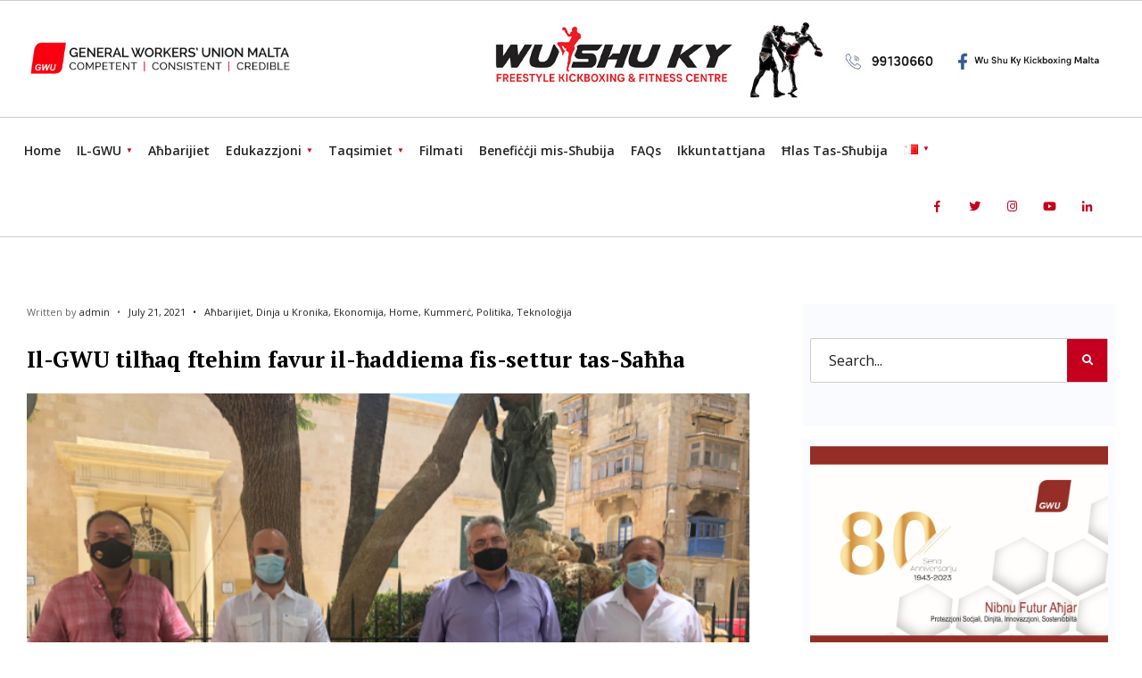

--- FILE ---
content_type: text/html; charset=UTF-8
request_url: https://gwu.org.mt/il-gwu-tilhaq-ftehim-favur-il-haddiema-fis-settur-tas-sahha/
body_size: 15700
content:
<!DOCTYPE html>
<html lang="mt-MT">
<head><meta charset="UTF-8">
<!-- Set the viewport width to device width for mobile -->
<meta name="viewport" content="width=device-width, initial-scale=1, maximum-scale=1" />
<title>Il-GWU tilħaq ftehim favur il-ħaddiema fis-settur tas-Saħħa &#8211; General Workers Union Malta</title>
<meta name='robots' content='max-image-preview:large' />
<link rel="alternate" href="https://gwu.org.mt/il-gwu-tilhaq-ftehim-favur-il-haddiema-fis-settur-tas-sahha/" hreflang="mt" />
<link rel="alternate" href="https://gwu.org.mt/en/gwu-reaches-agreement-in-favour-of-health-workers/" hreflang="en" />
<link rel='dns-prefetch' href='//fonts.googleapis.com' />
<link rel='preconnect' href='https://fonts.gstatic.com' crossorigin />
<link rel="alternate" type="application/rss+xml" title="General Workers Union Malta &raquo; Feed" href="https://gwu.org.mt/feed/" />
<link rel="alternate" type="application/rss+xml" title="General Workers Union Malta &raquo; Comments Feed" href="https://gwu.org.mt/comments/feed/" />
<link rel="alternate" type="application/rss+xml" title="General Workers Union Malta &raquo; Il-GWU tilħaq ftehim favur il-ħaddiema fis-settur tas-Saħħa Comments Feed" href="https://gwu.org.mt/il-gwu-tilhaq-ftehim-favur-il-haddiema-fis-settur-tas-sahha/feed/" />
<script type="text/javascript">
window._wpemojiSettings = {"baseUrl":"https:\/\/s.w.org\/images\/core\/emoji\/14.0.0\/72x72\/","ext":".png","svgUrl":"https:\/\/s.w.org\/images\/core\/emoji\/14.0.0\/svg\/","svgExt":".svg","source":{"concatemoji":"https:\/\/gwu.org.mt\/wp-includes\/js\/wp-emoji-release.min.js?ver=6.1.9"}};
/*! This file is auto-generated */
!function(e,a,t){var n,r,o,i=a.createElement("canvas"),p=i.getContext&&i.getContext("2d");function s(e,t){var a=String.fromCharCode,e=(p.clearRect(0,0,i.width,i.height),p.fillText(a.apply(this,e),0,0),i.toDataURL());return p.clearRect(0,0,i.width,i.height),p.fillText(a.apply(this,t),0,0),e===i.toDataURL()}function c(e){var t=a.createElement("script");t.src=e,t.defer=t.type="text/javascript",a.getElementsByTagName("head")[0].appendChild(t)}for(o=Array("flag","emoji"),t.supports={everything:!0,everythingExceptFlag:!0},r=0;r<o.length;r++)t.supports[o[r]]=function(e){if(p&&p.fillText)switch(p.textBaseline="top",p.font="600 32px Arial",e){case"flag":return s([127987,65039,8205,9895,65039],[127987,65039,8203,9895,65039])?!1:!s([55356,56826,55356,56819],[55356,56826,8203,55356,56819])&&!s([55356,57332,56128,56423,56128,56418,56128,56421,56128,56430,56128,56423,56128,56447],[55356,57332,8203,56128,56423,8203,56128,56418,8203,56128,56421,8203,56128,56430,8203,56128,56423,8203,56128,56447]);case"emoji":return!s([129777,127995,8205,129778,127999],[129777,127995,8203,129778,127999])}return!1}(o[r]),t.supports.everything=t.supports.everything&&t.supports[o[r]],"flag"!==o[r]&&(t.supports.everythingExceptFlag=t.supports.everythingExceptFlag&&t.supports[o[r]]);t.supports.everythingExceptFlag=t.supports.everythingExceptFlag&&!t.supports.flag,t.DOMReady=!1,t.readyCallback=function(){t.DOMReady=!0},t.supports.everything||(n=function(){t.readyCallback()},a.addEventListener?(a.addEventListener("DOMContentLoaded",n,!1),e.addEventListener("load",n,!1)):(e.attachEvent("onload",n),a.attachEvent("onreadystatechange",function(){"complete"===a.readyState&&t.readyCallback()})),(e=t.source||{}).concatemoji?c(e.concatemoji):e.wpemoji&&e.twemoji&&(c(e.twemoji),c(e.wpemoji)))}(window,document,window._wpemojiSettings);
</script>
<style type="text/css">
img.wp-smiley,
img.emoji {
	display: inline !important;
	border: none !important;
	box-shadow: none !important;
	height: 1em !important;
	width: 1em !important;
	margin: 0 0.07em !important;
	vertical-align: -0.1em !important;
	background: none !important;
	padding: 0 !important;
}
</style>
	<link rel='stylesheet' id='wp_bannerize_pro_slugwp-bannerize-admin-barmincss-css' href='https://gwu.org.mt/wp-content/plugins/wp-bannerize-pro/public/css/wp-bannerize-admin-bar.min.css?ver=1.6.9' type='text/css' media='all' />
<link rel='stylesheet' id='wp_bannerize_pro_slugwp-bannerizemincss-css' href='https://gwu.org.mt/wp-content/plugins/wp-bannerize-pro/public/css/wp-bannerize.min.css?ver=1.6.9' type='text/css' media='all' />
<link rel='stylesheet' id='wp-block-library-css' href='https://gwu.org.mt/wp-includes/css/dist/block-library/style.min.css?ver=6.1.9' type='text/css' media='all' />
<style id='wp-block-library-theme-inline-css' type='text/css'>
.wp-block-audio figcaption{color:#555;font-size:13px;text-align:center}.is-dark-theme .wp-block-audio figcaption{color:hsla(0,0%,100%,.65)}.wp-block-audio{margin:0 0 1em}.wp-block-code{border:1px solid #ccc;border-radius:4px;font-family:Menlo,Consolas,monaco,monospace;padding:.8em 1em}.wp-block-embed figcaption{color:#555;font-size:13px;text-align:center}.is-dark-theme .wp-block-embed figcaption{color:hsla(0,0%,100%,.65)}.wp-block-embed{margin:0 0 1em}.blocks-gallery-caption{color:#555;font-size:13px;text-align:center}.is-dark-theme .blocks-gallery-caption{color:hsla(0,0%,100%,.65)}.wp-block-image figcaption{color:#555;font-size:13px;text-align:center}.is-dark-theme .wp-block-image figcaption{color:hsla(0,0%,100%,.65)}.wp-block-image{margin:0 0 1em}.wp-block-pullquote{border-top:4px solid;border-bottom:4px solid;margin-bottom:1.75em;color:currentColor}.wp-block-pullquote__citation,.wp-block-pullquote cite,.wp-block-pullquote footer{color:currentColor;text-transform:uppercase;font-size:.8125em;font-style:normal}.wp-block-quote{border-left:.25em solid;margin:0 0 1.75em;padding-left:1em}.wp-block-quote cite,.wp-block-quote footer{color:currentColor;font-size:.8125em;position:relative;font-style:normal}.wp-block-quote.has-text-align-right{border-left:none;border-right:.25em solid;padding-left:0;padding-right:1em}.wp-block-quote.has-text-align-center{border:none;padding-left:0}.wp-block-quote.is-large,.wp-block-quote.is-style-large,.wp-block-quote.is-style-plain{border:none}.wp-block-search .wp-block-search__label{font-weight:700}.wp-block-search__button{border:1px solid #ccc;padding:.375em .625em}:where(.wp-block-group.has-background){padding:1.25em 2.375em}.wp-block-separator.has-css-opacity{opacity:.4}.wp-block-separator{border:none;border-bottom:2px solid;margin-left:auto;margin-right:auto}.wp-block-separator.has-alpha-channel-opacity{opacity:1}.wp-block-separator:not(.is-style-wide):not(.is-style-dots){width:100px}.wp-block-separator.has-background:not(.is-style-dots){border-bottom:none;height:1px}.wp-block-separator.has-background:not(.is-style-wide):not(.is-style-dots){height:2px}.wp-block-table{margin:"0 0 1em 0"}.wp-block-table thead{border-bottom:3px solid}.wp-block-table tfoot{border-top:3px solid}.wp-block-table td,.wp-block-table th{word-break:normal}.wp-block-table figcaption{color:#555;font-size:13px;text-align:center}.is-dark-theme .wp-block-table figcaption{color:hsla(0,0%,100%,.65)}.wp-block-video figcaption{color:#555;font-size:13px;text-align:center}.is-dark-theme .wp-block-video figcaption{color:hsla(0,0%,100%,.65)}.wp-block-video{margin:0 0 1em}.wp-block-template-part.has-background{padding:1.25em 2.375em;margin-top:0;margin-bottom:0}
</style>
<link rel='stylesheet' id='classic-theme-styles-css' href='https://gwu.org.mt/wp-includes/css/classic-themes.min.css?ver=1' type='text/css' media='all' />
<style id='global-styles-inline-css' type='text/css'>
body{--wp--preset--color--black: #000000;--wp--preset--color--cyan-bluish-gray: #abb8c3;--wp--preset--color--white: #ffffff;--wp--preset--color--pale-pink: #f78da7;--wp--preset--color--vivid-red: #cf2e2e;--wp--preset--color--luminous-vivid-orange: #ff6900;--wp--preset--color--luminous-vivid-amber: #fcb900;--wp--preset--color--light-green-cyan: #7bdcb5;--wp--preset--color--vivid-green-cyan: #00d084;--wp--preset--color--pale-cyan-blue: #8ed1fc;--wp--preset--color--vivid-cyan-blue: #0693e3;--wp--preset--color--vivid-purple: #9b51e0;--wp--preset--gradient--vivid-cyan-blue-to-vivid-purple: linear-gradient(135deg,rgba(6,147,227,1) 0%,rgb(155,81,224) 100%);--wp--preset--gradient--light-green-cyan-to-vivid-green-cyan: linear-gradient(135deg,rgb(122,220,180) 0%,rgb(0,208,130) 100%);--wp--preset--gradient--luminous-vivid-amber-to-luminous-vivid-orange: linear-gradient(135deg,rgba(252,185,0,1) 0%,rgba(255,105,0,1) 100%);--wp--preset--gradient--luminous-vivid-orange-to-vivid-red: linear-gradient(135deg,rgba(255,105,0,1) 0%,rgb(207,46,46) 100%);--wp--preset--gradient--very-light-gray-to-cyan-bluish-gray: linear-gradient(135deg,rgb(238,238,238) 0%,rgb(169,184,195) 100%);--wp--preset--gradient--cool-to-warm-spectrum: linear-gradient(135deg,rgb(74,234,220) 0%,rgb(151,120,209) 20%,rgb(207,42,186) 40%,rgb(238,44,130) 60%,rgb(251,105,98) 80%,rgb(254,248,76) 100%);--wp--preset--gradient--blush-light-purple: linear-gradient(135deg,rgb(255,206,236) 0%,rgb(152,150,240) 100%);--wp--preset--gradient--blush-bordeaux: linear-gradient(135deg,rgb(254,205,165) 0%,rgb(254,45,45) 50%,rgb(107,0,62) 100%);--wp--preset--gradient--luminous-dusk: linear-gradient(135deg,rgb(255,203,112) 0%,rgb(199,81,192) 50%,rgb(65,88,208) 100%);--wp--preset--gradient--pale-ocean: linear-gradient(135deg,rgb(255,245,203) 0%,rgb(182,227,212) 50%,rgb(51,167,181) 100%);--wp--preset--gradient--electric-grass: linear-gradient(135deg,rgb(202,248,128) 0%,rgb(113,206,126) 100%);--wp--preset--gradient--midnight: linear-gradient(135deg,rgb(2,3,129) 0%,rgb(40,116,252) 100%);--wp--preset--duotone--dark-grayscale: url('#wp-duotone-dark-grayscale');--wp--preset--duotone--grayscale: url('#wp-duotone-grayscale');--wp--preset--duotone--purple-yellow: url('#wp-duotone-purple-yellow');--wp--preset--duotone--blue-red: url('#wp-duotone-blue-red');--wp--preset--duotone--midnight: url('#wp-duotone-midnight');--wp--preset--duotone--magenta-yellow: url('#wp-duotone-magenta-yellow');--wp--preset--duotone--purple-green: url('#wp-duotone-purple-green');--wp--preset--duotone--blue-orange: url('#wp-duotone-blue-orange');--wp--preset--font-size--small: 13px;--wp--preset--font-size--medium: 20px;--wp--preset--font-size--large: 36px;--wp--preset--font-size--x-large: 42px;--wp--preset--spacing--20: 0.44rem;--wp--preset--spacing--30: 0.67rem;--wp--preset--spacing--40: 1rem;--wp--preset--spacing--50: 1.5rem;--wp--preset--spacing--60: 2.25rem;--wp--preset--spacing--70: 3.38rem;--wp--preset--spacing--80: 5.06rem;}:where(.is-layout-flex){gap: 0.5em;}body .is-layout-flow > .alignleft{float: left;margin-inline-start: 0;margin-inline-end: 2em;}body .is-layout-flow > .alignright{float: right;margin-inline-start: 2em;margin-inline-end: 0;}body .is-layout-flow > .aligncenter{margin-left: auto !important;margin-right: auto !important;}body .is-layout-constrained > .alignleft{float: left;margin-inline-start: 0;margin-inline-end: 2em;}body .is-layout-constrained > .alignright{float: right;margin-inline-start: 2em;margin-inline-end: 0;}body .is-layout-constrained > .aligncenter{margin-left: auto !important;margin-right: auto !important;}body .is-layout-constrained > :where(:not(.alignleft):not(.alignright):not(.alignfull)){max-width: var(--wp--style--global--content-size);margin-left: auto !important;margin-right: auto !important;}body .is-layout-constrained > .alignwide{max-width: var(--wp--style--global--wide-size);}body .is-layout-flex{display: flex;}body .is-layout-flex{flex-wrap: wrap;align-items: center;}body .is-layout-flex > *{margin: 0;}:where(.wp-block-columns.is-layout-flex){gap: 2em;}.has-black-color{color: var(--wp--preset--color--black) !important;}.has-cyan-bluish-gray-color{color: var(--wp--preset--color--cyan-bluish-gray) !important;}.has-white-color{color: var(--wp--preset--color--white) !important;}.has-pale-pink-color{color: var(--wp--preset--color--pale-pink) !important;}.has-vivid-red-color{color: var(--wp--preset--color--vivid-red) !important;}.has-luminous-vivid-orange-color{color: var(--wp--preset--color--luminous-vivid-orange) !important;}.has-luminous-vivid-amber-color{color: var(--wp--preset--color--luminous-vivid-amber) !important;}.has-light-green-cyan-color{color: var(--wp--preset--color--light-green-cyan) !important;}.has-vivid-green-cyan-color{color: var(--wp--preset--color--vivid-green-cyan) !important;}.has-pale-cyan-blue-color{color: var(--wp--preset--color--pale-cyan-blue) !important;}.has-vivid-cyan-blue-color{color: var(--wp--preset--color--vivid-cyan-blue) !important;}.has-vivid-purple-color{color: var(--wp--preset--color--vivid-purple) !important;}.has-black-background-color{background-color: var(--wp--preset--color--black) !important;}.has-cyan-bluish-gray-background-color{background-color: var(--wp--preset--color--cyan-bluish-gray) !important;}.has-white-background-color{background-color: var(--wp--preset--color--white) !important;}.has-pale-pink-background-color{background-color: var(--wp--preset--color--pale-pink) !important;}.has-vivid-red-background-color{background-color: var(--wp--preset--color--vivid-red) !important;}.has-luminous-vivid-orange-background-color{background-color: var(--wp--preset--color--luminous-vivid-orange) !important;}.has-luminous-vivid-amber-background-color{background-color: var(--wp--preset--color--luminous-vivid-amber) !important;}.has-light-green-cyan-background-color{background-color: var(--wp--preset--color--light-green-cyan) !important;}.has-vivid-green-cyan-background-color{background-color: var(--wp--preset--color--vivid-green-cyan) !important;}.has-pale-cyan-blue-background-color{background-color: var(--wp--preset--color--pale-cyan-blue) !important;}.has-vivid-cyan-blue-background-color{background-color: var(--wp--preset--color--vivid-cyan-blue) !important;}.has-vivid-purple-background-color{background-color: var(--wp--preset--color--vivid-purple) !important;}.has-black-border-color{border-color: var(--wp--preset--color--black) !important;}.has-cyan-bluish-gray-border-color{border-color: var(--wp--preset--color--cyan-bluish-gray) !important;}.has-white-border-color{border-color: var(--wp--preset--color--white) !important;}.has-pale-pink-border-color{border-color: var(--wp--preset--color--pale-pink) !important;}.has-vivid-red-border-color{border-color: var(--wp--preset--color--vivid-red) !important;}.has-luminous-vivid-orange-border-color{border-color: var(--wp--preset--color--luminous-vivid-orange) !important;}.has-luminous-vivid-amber-border-color{border-color: var(--wp--preset--color--luminous-vivid-amber) !important;}.has-light-green-cyan-border-color{border-color: var(--wp--preset--color--light-green-cyan) !important;}.has-vivid-green-cyan-border-color{border-color: var(--wp--preset--color--vivid-green-cyan) !important;}.has-pale-cyan-blue-border-color{border-color: var(--wp--preset--color--pale-cyan-blue) !important;}.has-vivid-cyan-blue-border-color{border-color: var(--wp--preset--color--vivid-cyan-blue) !important;}.has-vivid-purple-border-color{border-color: var(--wp--preset--color--vivid-purple) !important;}.has-vivid-cyan-blue-to-vivid-purple-gradient-background{background: var(--wp--preset--gradient--vivid-cyan-blue-to-vivid-purple) !important;}.has-light-green-cyan-to-vivid-green-cyan-gradient-background{background: var(--wp--preset--gradient--light-green-cyan-to-vivid-green-cyan) !important;}.has-luminous-vivid-amber-to-luminous-vivid-orange-gradient-background{background: var(--wp--preset--gradient--luminous-vivid-amber-to-luminous-vivid-orange) !important;}.has-luminous-vivid-orange-to-vivid-red-gradient-background{background: var(--wp--preset--gradient--luminous-vivid-orange-to-vivid-red) !important;}.has-very-light-gray-to-cyan-bluish-gray-gradient-background{background: var(--wp--preset--gradient--very-light-gray-to-cyan-bluish-gray) !important;}.has-cool-to-warm-spectrum-gradient-background{background: var(--wp--preset--gradient--cool-to-warm-spectrum) !important;}.has-blush-light-purple-gradient-background{background: var(--wp--preset--gradient--blush-light-purple) !important;}.has-blush-bordeaux-gradient-background{background: var(--wp--preset--gradient--blush-bordeaux) !important;}.has-luminous-dusk-gradient-background{background: var(--wp--preset--gradient--luminous-dusk) !important;}.has-pale-ocean-gradient-background{background: var(--wp--preset--gradient--pale-ocean) !important;}.has-electric-grass-gradient-background{background: var(--wp--preset--gradient--electric-grass) !important;}.has-midnight-gradient-background{background: var(--wp--preset--gradient--midnight) !important;}.has-small-font-size{font-size: var(--wp--preset--font-size--small) !important;}.has-medium-font-size{font-size: var(--wp--preset--font-size--medium) !important;}.has-large-font-size{font-size: var(--wp--preset--font-size--large) !important;}.has-x-large-font-size{font-size: var(--wp--preset--font-size--x-large) !important;}
.wp-block-navigation a:where(:not(.wp-element-button)){color: inherit;}
:where(.wp-block-columns.is-layout-flex){gap: 2em;}
.wp-block-pullquote{font-size: 1.5em;line-height: 1.6;}
</style>
<link rel='stylesheet' id='contact-form-7-css' href='https://gwu.org.mt/wp-content/plugins/contact-form-7/includes/css/styles.css?ver=5.7.7' type='text/css' media='all' />
<link rel='stylesheet' id='gutenverse-style-css' href='https://gwu.org.mt/wp-content/themes/gutenverse/style.css?ver=6.1.9' type='text/css' media='all' />
<link rel='stylesheet' id='gutenverse-addons-css' href='https://gwu.org.mt/wp-content/themes/gutenverse/styles/gutenverse-addons.css?ver=6.1.9' type='text/css' media='all' />
<link rel='stylesheet' id='fontawesome-css' href='https://gwu.org.mt/wp-content/themes/gutenverse/styles/fontawesome.css?ver=6.1.9' type='text/css' media='all' />
<link rel='stylesheet' id='gutenverse-mobile-css' href='https://gwu.org.mt/wp-content/themes/gutenverse/style-mobile.css?ver=6.1.9' type='text/css' media='all' />
<link rel='stylesheet' id='dashicons-css' href='https://gwu.org.mt/wp-includes/css/dashicons.min.css?ver=6.1.9' type='text/css' media='all' />
<link rel='stylesheet' id='elementor-frontend-css' href='https://gwu.org.mt/wp-content/plugins/elementor/assets/css/frontend.min.css?ver=3.19.2' type='text/css' media='all' />
<link rel='stylesheet' id='eael-general-css' href='https://gwu.org.mt/wp-content/plugins/essential-addons-for-elementor-lite/assets/front-end/css/view/general.min.css?ver=6.5.8' type='text/css' media='all' />
<link rel="preload" as="style" href="https://fonts.googleapis.com/css?family=Open%20Sans:300,400,500,600,700,800,300italic,400italic,500italic,600italic,700italic,800italic%7CPT%20Serif:700,400%7CPoppins:600%7CLato:400&#038;display=swap&#038;ver=1764157116" /><link rel="stylesheet" href="https://fonts.googleapis.com/css?family=Open%20Sans:300,400,500,600,700,800,300italic,400italic,500italic,600italic,700italic,800italic%7CPT%20Serif:700,400%7CPoppins:600%7CLato:400&#038;display=swap&#038;ver=1764157116" media="print" onload="this.media='all'"><noscript><link rel="stylesheet" href="https://fonts.googleapis.com/css?family=Open%20Sans:300,400,500,600,700,800,300italic,400italic,500italic,600italic,700italic,800italic%7CPT%20Serif:700,400%7CPoppins:600%7CLato:400&#038;display=swap&#038;ver=1764157116" /></noscript><script type='text/javascript' src='https://gwu.org.mt/wp-includes/js/jquery/jquery.min.js?ver=3.6.1' id='jquery-core-js'></script>
<script type='text/javascript' src='https://gwu.org.mt/wp-includes/js/jquery/jquery-migrate.min.js?ver=3.3.2' id='jquery-migrate-js'></script>
<link rel="https://api.w.org/" href="https://gwu.org.mt/wp-json/" /><link rel="alternate" type="application/json" href="https://gwu.org.mt/wp-json/wp/v2/posts/10920" /><link rel="EditURI" type="application/rsd+xml" title="RSD" href="https://gwu.org.mt/xmlrpc.php?rsd" />
<link rel="wlwmanifest" type="application/wlwmanifest+xml" href="https://gwu.org.mt/wp-includes/wlwmanifest.xml" />
<meta name="generator" content="WordPress 6.1.9" />
<link rel="canonical" href="https://gwu.org.mt/il-gwu-tilhaq-ftehim-favur-il-haddiema-fis-settur-tas-sahha/" />
<link rel='shortlink' href='https://gwu.org.mt/?p=10920' />
<link rel="alternate" type="application/json+oembed" href="https://gwu.org.mt/wp-json/oembed/1.0/embed?url=https%3A%2F%2Fgwu.org.mt%2Fil-gwu-tilhaq-ftehim-favur-il-haddiema-fis-settur-tas-sahha%2F" />
<link rel="alternate" type="text/xml+oembed" href="https://gwu.org.mt/wp-json/oembed/1.0/embed?url=https%3A%2F%2Fgwu.org.mt%2Fil-gwu-tilhaq-ftehim-favur-il-haddiema-fis-settur-tas-sahha%2F&#038;format=xml" />
<meta name="generator" content="Redux 4.5.10" /><style id="essential-blocks-global-styles">
            :root {
                --eb-global-primary-color: #101828;
--eb-global-secondary-color: #475467;
--eb-global-tertiary-color: #98A2B3;
--eb-global-text-color: #475467;
--eb-global-heading-color: #1D2939;
--eb-global-link-color: #444CE7;
--eb-global-background-color: #F9FAFB;
--eb-global-button-text-color: #FFFFFF;
--eb-global-button-background-color: #101828;
--eb-gradient-primary-color: linear-gradient(90deg, hsla(259, 84%, 78%, 1) 0%, hsla(206, 67%, 75%, 1) 100%);
--eb-gradient-secondary-color: linear-gradient(90deg, hsla(18, 76%, 85%, 1) 0%, hsla(203, 69%, 84%, 1) 100%);
--eb-gradient-tertiary-color: linear-gradient(90deg, hsla(248, 21%, 15%, 1) 0%, hsla(250, 14%, 61%, 1) 100%);
--eb-gradient-background-color: linear-gradient(90deg, rgb(250, 250, 250) 0%, rgb(233, 233, 233) 49%, rgb(244, 243, 243) 100%);

                --eb-tablet-breakpoint: 1024px;
--eb-mobile-breakpoint: 767px;

            }
            
            
        </style><link rel="shortcut icon" href="https://gwu.org.mt/wp-content/uploads/2019/11/cropped-favicon.png">
<link rel="apple-touch-icon" href="https://gwu.org.mt/wp-content/uploads/2019/11/cropped-favicon.png">
<link rel="apple-touch-icon-precomposed" href="https://gwu.org.mt/wp-content/uploads/2019/11/cropped-favicon.png">
<link rel="icon" href="https://gwu.org.mt/wp-content/uploads/2019/11/cropped-favicon.png">


<!-- Facebook Pixel Code -->
<script>
  !function(f,b,e,v,n,t,s)
  {if(f.fbq)return;n=f.fbq=function(){n.callMethod?
  n.callMethod.apply(n,arguments):n.queue.push(arguments)};
  if(!f._fbq)f._fbq=n;n.push=n;n.loaded=!0;n.version='2.0';
  n.queue=[];t=b.createElement(e);t.async=!0;
  t.src=v;s=b.getElementsByTagName(e)[0];
  s.parentNode.insertBefore(t,s)}(window, document,'script',
  'https://connect.facebook.net/en_US/fbevents.js');
  fbq('init', '340181624344814');
  fbq('track', 'PageView');
</script>
<noscript><img height="1" width="1" style="display:none"
  src="https://www.facebook.com/tr?id=340181624344814&ev=PageView&noscript=1"
/></noscript>
<!-- End Facebook Pixel Code -->


<!-- Facebook Like Thumbnail (v0.4) -->
<meta property="og:image" content="https://gwu.org.mt/wp-content/uploads/2021/07/Capture-1.png" />
<!-- using featured thumbnail -->
<!-- Facebook Like Thumbnail (By Ashfame - https://github.com/ashfame/facebook-like-thumbnail) -->

<link rel="pingback" href="https://gwu.org.mt/xmlrpc.php"><meta name="generator" content="Elementor 3.19.2; features: e_optimized_assets_loading, additional_custom_breakpoints, block_editor_assets_optimize, e_image_loading_optimization; settings: css_print_method-external, google_font-enabled, font_display-auto">
<script>
  window.ajaxurl =
    "https://gwu.org.mt/wp-admin/admin-ajax.php"
  window.WPBannerize = {
    "General": {
        "impressions_enabled": "1",
        "clicks_enabled": "1"
    },
    "Layout": {
        "top": 0,
        "right": 0,
        "bottom": 0,
        "left": 0
    }
} ;
</script>
<link rel="icon" href="https://gwu.org.mt/wp-content/uploads/2019/11/cropped-favicon-32x32.png" sizes="32x32" />
<link rel="icon" href="https://gwu.org.mt/wp-content/uploads/2019/11/cropped-favicon-192x192.png" sizes="192x192" />
<link rel="apple-touch-icon" href="https://gwu.org.mt/wp-content/uploads/2019/11/cropped-favicon-180x180.png" />
<meta name="msapplication-TileImage" content="https://gwu.org.mt/wp-content/uploads/2019/11/cropped-favicon-270x270.png" />
		<style type="text/css" id="wp-custom-css">
			#elementor-panel-state-loading{
	display:none!important;
}

.sidebar_item{
	border:0px none!important;
	padding:8px!important;
	margin:0 0 15px 0!important;
}

.sidebar_item img{
	width:100%!Important;
}


.elementor-widget-sidebar{
	border-left:1px solid #DDDDDD!important;
	padding:0 0 0 15px!important;
}

.guten_slider .imgwrap{
	width:100%!important;
}


.owl-carousel .owl-item img {
    display: block;
    width: 100%!important;
}
.owl-nav{
	display:none!important;
}


.guten_slider .item_inn{
    background-color:rgba(0,0,0,.7)!important;
}

.guten_slider .item_inn a, .guten_slider .item_inn p, .content_inn .mc4wp-form, .tptn_posts_widget li::before{
	color:#FFFFFF!important;
}

.teaser{
	display:none!important;
}

.head_extend{
	display:none!important;
}

body.elementor-panel-loading #elementor-panel-state-loading{
	display:none!important;
}

.nav>li {
	padding:0 9px;
}

.nav>li>a, .top_nav .searchform input.s {
	font-size:14px!important;
}

.page-id-15933 h1.entry-title{
	display:none!important;
}

.page-id-15979 h1.entry-title{
	display:none!important;
}

.page-id-15987 h1.entry-title{
	display:none!important;
}

.page-id-16216 h1.entry-title{
	display:none!important;
}

.page-id-16246 h1.entry-title{
	display:none!important;
}


.page-id-16259 h1.entry-title{
	display:none!important;
}

.page-id-16273 h1.entry-title{
	display:none!important;
}

.page-id-16291 h1.entry-title{
	display:none!important;
}

.page-id-16297 h1.entry-title{
	display:none!important;
}

.page-id-16460 h1.entry-title{
	display:none!important;
}

.page-id-16465 h1.entry-title{
	display:none!important;
}

.page-id-16517 h1.entry-title{
	display:none!important;
}

.page-id-18390 h1.entry-title{
	display:none!important;
}

.page-id-18602 h1.entry-title{
	display:none!important;
}

.page-id-18629 h1.entry-title{
	display:none!important;
}

.postid-17710 .entryhead_single{
	display:none!important;
}
		</style>
		<style id="themnific_redux-dynamic-css" title="dynamic-css" class="redux-options-output">body,input,button,textarea{font-family:"Open Sans";font-weight:400;font-style:normal;color:#1e1e1e;font-size:16px;}.wrapper_inn,.postbar,.item_small.has-post-thumbnail .item_inn{background-color:#fff;}.ghost,.sidebar_item,#respond textarea,#respond input{background-color:#f9fbff;}a:not(.wp-block-button__link){color:#000000;}a:not(.wp-block-button__link):hover{color:#c4001e;}a:not(.wp-block-button__link):active{color:#000;}.entry p a,.site-title a,.entry ol a,.entry ul a{color:#c4001e;}.entry p a,.entry ol a,.entry ul a{border-color:#c4001e;}.entry p a:hover,.site-title a:hover,.entry ol li>a:hover,.entry ul li>a:hover{background-color:#c4001e;}.p-border,.sidebar_item,.sidebar_item  h5,.sidebar_item li,.sidebar_item ul.menu li,.block_title:after,.meta,.tagcloud a,.page-numbers,input,textarea,select,.page-link span,.post-pagination>p a{border-color:#cccccc;}#sidebar{color:#545454;}.widgetable a{color:#000000;}#header{background-color:#ffffff;}#header h1 a{color:#000000;}.header_row{border-color:#cccccc;}.will_stick{background-color:#ffffff;}.nav>li>a,.top_nav .searchform input.s{font-family:"Open Sans";font-weight:600;font-style:normal;color:#222222;font-size:15px;}.nav>li.current-menu-item>a,.nav>li>a:hover,.menu-item-has-children>a:after{color:#c4001e;}#header ul.social-menu li a,.head_extend a{color:#c4001e;}.nav li ul{background-color:#000000;}.nav>li>ul:after{border-bottom-color:#000000;}.nav ul li>a{font-family:"Open Sans";font-weight:normal;font-style:normal;color:#ffffff;font-size:12px;}.nav li ul li>a:hover{color:#c1c1c1;}.show-menu,#main-nav>li.special>a{background-color:#000000;}.nav a i{color:#000000;}#header .show-menu,#main-nav>li.special>a{color:#ffffff;}#titles{width:300px;}#titles,.header_fix{margin-top:32px;margin-bottom:20px;}#main-nav,.head_extend,#header ul.social-menu{margin-top:15px;margin-bottom:3px;}#footer,#footer .searchform input.s{background-color:#333333;}.mailchimp_section,.footer_icons{background-color:#222222;}#footer,#footer a,#footer h2,#footer h3,#footer h4,#footer h5,#footer .meta,#footer .meta a,#footer ul.social-menu a span,#footer .searchform input.s,.bottom-menu li a{color:#ffffff;}#footer a:hover{color:#c4001e;}#footer,#footer h5.widget,#footer .sidebar_item li,#copyright,#footer .tagcloud a,#footer .tp_recent_tweets ul li,#footer .p-border,#footer .searchform input.s,#footer input,.footer-icons ul.social-menu a,.footer_text{border-color:#cccccc;}#header h1{font-family:"PT Serif";font-weight:700;font-style:normal;color:#222222;font-size:24px;}h1.entry-title,h2 .maintitle,h2.maintitle,.item_mag3_big h2.posttitle,.blogger .item_big h2,.block_title h2{font-family:"PT Serif";font-weight:700;font-style:normal;color:#000000;font-size:50px;}h2.posttitle,.format-quote p.teaser{font-family:"PT Serif";font-weight:700;font-style:normal;color:#222222;font-size:26px;}.show-menu,.tab-post h4,.tptn_title,.nav-previous a,.post-pagination,.tmnf_events_widget a,.post_nav_text,.item_mag3 h2{font-family:"PT Serif";font-weight:400;font-style:normal;color:#222222;font-size:16px;}.tptn_posts_widget li::before,cite,.menuClose span,.icon_extend,ul.social-menu a span,a.mainbutton,.owl-nav>div,.submit,.mc4wp-form input,.woocommerce #respond input#submit, .woocommerce a.button,.woocommerce button.button, .woocommerce input.button,.bottom-menu li a{font-family:Poppins;font-weight:600;font-style:normal;color:#002044;font-size:16px;}h1{font-family:"PT Serif";font-weight:700;font-style:normal;color:#222222;font-size:40px;}h2{font-family:"PT Serif";font-weight:700;font-style:normal;color:#222222;font-size:34px;}h3{font-family:"PT Serif";font-weight:700;font-style:normal;color:#222222;font-size:28px;}h4,h3#reply-title,.entry h5, .entry h6{font-family:"PT Serif";font-weight:700;font-style:normal;color:#222222;font-size:24px;}h5,h6,.block_title span{font-family:Lato;font-weight:400;font-style:normal;color:#222222;font-size:12px;}.meta,.meta a,.tptn_date,.post_nav_text span{font-family:"Open Sans";line-height:18px;font-weight:normal;font-style:normal;color:#222222;font-size:11px;}a.searchSubmit,.sticky:after,.ribbon,.post_pagination_inn,h2.block_title,.format-quote .item_inn,.woocommerce #respond input#submit,.woocommerce a.button,.woocommerce button.button.alt,.woocommerce button.button,.woocommerce a.button.alt.checkout-button,input#place_order,.woocommerce input.button,#respond #submit,li.current a,.page-numbers.current,a.mainbutton,#submit,#comments .navigation a,.contact-form .submit,.wpcf7-submit,.meta_deko:after,.owl-nav>div,h3#reply-title:after{background-color:#c4001e;}input.button,button.submit,.entry blockquote{border-color:#c4001e;}.meta_more a{color:#c4001e;}a.searchSubmit,.sticky:after,.ribbon,.ribbon a,.ribbon p,#footer .ribbon,h2.block_title,.woocommerce #respond input#submit,.woocommerce a.button,.woocommerce button.button.alt, .woocommerce button.button,.woocommerce a.button.alt.checkout-button,input#place_order,.woocommerce input.button,#respond #submit,.tmnf_icon,a.mainbutton,#submit,#comments .navigation a,.tagssingle a,.wpcf7-submit,.page-numbers.current,.owl-nav>div,.format-quote .item_inn p,.format-quote a,.post_pagination_inn a,.owl-nav>div:before,.mc4wp-form input[type="submit"]{color:#ffffff;}.owl-nav>div:after{background-color:#ffffff;}a.searchSubmit:hover,.ribbon:hover,a.mainbutton:hover,.entry a.ribbon:hover,.woocommerce #respond input#submit:hover, .woocommerce a.button:hover, .woocommerce button.button:hover, .woocommerce input.button:hover,.owl-nav>div:hover{background-color:#e1e5ea;}input.button:hover,button.submit:hover{border-color:#e1e5ea;}.ribbon:hover,.ribbon:hover a,.ribbon a:hover,.entry a.ribbon:hover,a.mainbutton:hover,.woocommerce #respond input#submit:hover, .woocommerce a.button:hover, .woocommerce button.button:hover, .woocommerce input.button:hover,.owl-nav>div:hover,.owl-nav>div:hover:before,.mc4wp-form input[type="submit"]:hover{color:#000000;}.owl-nav>div:hover:after{background-color:#000000;}.guten_slider .item_inn,.content_inn .mc4wp-form,.tptn_posts_widget li::before,.block_title::after{background-color:#f9fbff;}.guten_slider .item_inn a,.guten_slider .item_inn p,.content_inn .mc4wp-form,.tptn_posts_widget li::before{color:#191919;}.has-post-thumbnail .imgwrap,.page_hero,.main_slider_wrap{background-color:#192126;}.page_hero p,.page_hero h1,.page_hero a,.item_big.has-post-thumbnail p,.item_big.has-post-thumbnail h2 a,.item_big.has-post-thumbnail .meta_deko a,.has-post-thumbnail .item_inn_over a,.has-post-thumbnail .item_inn_over p,.guten_main_slider a,.guten_main_slider p{color:#ffffff;}</style></head>

<body class="post-template-default single single-post postid-10920 single-format-standard wp-embed-responsive elementor-default elementor-kit-7411">

    <div class="wrapper_main tmnf-sidebar-active header_classic">
    
        <div class="wrapper">
        
            <div class="wrapper_inn">
            
                <div id="header" itemscope itemtype="https://schema.org//WPHeader">
                    <div class="clearfix"></div>
                    
                        <div class="header_classic_content">
    
        <div class="header_row header_row_top clearfix">
        
        </div><!-- end .header_row_top -->
        
        <div class="header_row header_row_center clearfix">
        <div class="container_vis">
            
             

	<div class="headad">
	
		<a target="_blank" href="https://www.facebook.com/wushukykickboxingmalta"><img src="https://gwu.org.mt/wp-content/uploads/2023/12/wushuky-banner-728x90-2.jpg" alt="Visit Sponsor" /></a>
		
	</div>
	
        
        	<div id="titles" class="tranz2">
	  
				<a class="logo" href="https://gwu.org.mt/">
					<img class="tranz" src="https://gwu.org.mt/wp-content/uploads/2021/06/GWU-new-logo-old-colour.jpg" alt="General Workers Union Malta" />
				</a>
		</div><!-- end #titles  -->            
        </div>
        </div><!-- end .header_row_center -->
        
        <div class="will_stick_wrap">
        <div class="header_row header_row_bottom clearfix will_stick">
        <div class="container_vis">
        
        	<input type="checkbox" id="show-menu" role="button">
<label for="show-menu" class="show-menu"><i class="fas fa-bars"></i><span class="close_menu">✕</span> Main Menu</label> 
<nav id="navigation" itemscope itemtype="https://schema.org/SiteNavigationElement"> 
    <ul id="main-nav" class="nav"><li id="menu-item-7064" class="menu-item menu-item-type-post_type menu-item-object-page menu-item-home menu-item-7064"><a href="https://gwu.org.mt/">Home</a></li>
<li id="menu-item-7065" class="menu-item menu-item-type-custom menu-item-object-custom menu-item-has-children menu-item-7065"><a href="#">IL-GWU</a>
<ul class="sub-menu">
	<li id="menu-item-12810" class="menu-item menu-item-type-post_type menu-item-object-page menu-item-12810"><a href="https://gwu.org.mt/min-ahna/">Min Aħna</a></li>
	<li id="menu-item-7067" class="menu-item menu-item-type-post_type menu-item-object-page menu-item-7067"><a href="https://gwu.org.mt/l-istorija-tal-gwu/">L-Istorja tal-GWU</a></li>
	<li id="menu-item-7068" class="menu-item menu-item-type-post_type menu-item-object-page menu-item-7068"><a href="https://gwu.org.mt/kompozizzjoni-organizzattiva/">Kompozizzjoni Organizzattiva</a></li>
	<li id="menu-item-7069" class="menu-item menu-item-type-post_type menu-item-object-page menu-item-7069"><a href="https://gwu.org.mt/segretarju-generali/">Segretarju Ġenerali</a></li>
	<li id="menu-item-7070" class="menu-item menu-item-type-post_type menu-item-object-page menu-item-7070"><a href="https://gwu.org.mt/l-amministrazzjoni/">L-Amministrazzjoni</a></li>
	<li id="menu-item-7071" class="menu-item menu-item-type-post_type menu-item-object-page menu-item-7071"><a href="https://gwu.org.mt/segretarji-tat-taqsimiet/">Segretarji tat-Taqsimiet</a></li>
	<li id="menu-item-18662" class="menu-item menu-item-type-post_type menu-item-object-page menu-item-18662"><a href="https://gwu.org.mt/gwu-gdpr/">GDPR</a></li>
</ul>
</li>
<li id="menu-item-7073" class="menu-item menu-item-type-taxonomy menu-item-object-category current-post-ancestor current-menu-parent current-custom-parent menu-item-7073"><a href="https://gwu.org.mt/category/ahbarijiet/">Aħbarijiet</a></li>
<li id="menu-item-15605" class="menu-item menu-item-type-custom menu-item-object-custom menu-item-has-children menu-item-15605"><a href="#">Edukazzjoni</a>
<ul class="sub-menu">
	<li id="menu-item-15632" class="menu-item menu-item-type-post_type menu-item-object-page menu-item-15632"><a href="https://gwu.org.mt/mtrm/">MTRM</a></li>
	<li id="menu-item-15630" class="menu-item menu-item-type-post_type menu-item-object-page menu-item-15630"><a href="https://gwu.org.mt/team-building/">Team Building</a></li>
</ul>
</li>
<li id="menu-item-7078" class="menu-item menu-item-type-custom menu-item-object-custom menu-item-has-children menu-item-7078"><a href="#">Taqsimiet</a>
<ul class="sub-menu">
	<li id="menu-item-15604" class="menu-item menu-item-type-taxonomy menu-item-object-category menu-item-15604"><a href="https://gwu.org.mt/category/artikli/">Artikli</a></li>
	<li id="menu-item-7079" class="menu-item menu-item-type-post_type menu-item-object-page menu-item-7079"><a href="https://gwu.org.mt/metall-u-kostruzzjoni/">Metall u Kostruzzjoni</a></li>
	<li id="menu-item-7080" class="menu-item menu-item-type-post_type menu-item-object-page menu-item-7080"><a href="https://gwu.org.mt/professjonisti-finanzi-u-servizzi/">Professjonisti, Finanzi u Servizzi</a></li>
	<li id="menu-item-7081" class="menu-item menu-item-type-post_type menu-item-object-page menu-item-7081"><a href="https://gwu.org.mt/taqsima-gvern-u-entitajiet-pubblici/">Taqsima Gvern, Entitajiet Pubbliċi u Saħħa </a></li>
	<li id="menu-item-7082" class="menu-item menu-item-type-post_type menu-item-object-page menu-item-7082"><a href="https://gwu.org.mt/ospitalita-u-ikel/">Ospitalità u Ikel</a></li>
	<li id="menu-item-7083" class="menu-item menu-item-type-post_type menu-item-object-page menu-item-7083"><a href="https://gwu.org.mt/kimika-u-energija/">Kimika u Enerġija</a></li>
	<li id="menu-item-7084" class="menu-item menu-item-type-post_type menu-item-object-page menu-item-7084"><a href="https://gwu.org.mt/teknologija-elettronika-u-komunikazzjoni/">Teknoloġija, Elettronika u Komunikazzjoni</a></li>
	<li id="menu-item-7085" class="menu-item menu-item-type-post_type menu-item-object-page menu-item-7085"><a href="https://gwu.org.mt/marittima-u-avjazzjoni/">Marittima u Avjazzjoni</a></li>
	<li id="menu-item-7086" class="menu-item menu-item-type-post_type menu-item-object-page menu-item-7086"><a href="https://gwu.org.mt/ghaqda-pensjonanti/">Għaqda tal-Pensjonanti</a></li>
	<li id="menu-item-7087" class="menu-item menu-item-type-post_type menu-item-object-page menu-item-7087"><a href="https://gwu.org.mt/gwu-youths-2/">GWU – Youths</a></li>
	<li id="menu-item-8194" class="menu-item menu-item-type-post_type menu-item-object-page menu-item-8194"><a href="https://gwu.org.mt/is-sezzjoni-internazzjonali/">Is-Sezzjoni Internazzjonali</a></li>
	<li id="menu-item-8333" class="menu-item menu-item-type-post_type menu-item-object-page menu-item-8333"><a href="https://gwu.org.mt/taqsima-korpi-dixxiplinati-ufficjali-tas-sigurta-u-tal-infurzar-tal-ligi-2/">Taqsima Korpi Dixxiplinati, Uffiċjali tas-Sigurtà u tal-Infurzar tal-Liġi</a></li>
	<li id="menu-item-8237" class="menu-item menu-item-type-post_type menu-item-object-page menu-item-8237"><a href="https://gwu.org.mt/cgil-taqsima-tal-punt-ta-kuntatt-tal-gwu/">CGIL – Taqsima tal-Punt ta ‘Kuntatt tal-GWU</a></li>
	<li id="menu-item-13756" class="menu-item menu-item-type-post_type menu-item-object-page menu-item-13756"><a href="https://gwu.org.mt/rapprezentanza-fghawdex/">Rappreżentanza f’Għawdex</a></li>
</ul>
</li>
<li id="menu-item-7088" class="menu-item menu-item-type-taxonomy menu-item-object-category menu-item-7088"><a href="https://gwu.org.mt/category/filmati-mt/">Filmati</a></li>
<li id="menu-item-7462" class="menu-item menu-item-type-post_type menu-item-object-page menu-item-7462"><a href="https://gwu.org.mt/beneficcji/">Benefiċċji mis-Sħubija</a></li>
<li id="menu-item-8323" class="menu-item menu-item-type-post_type menu-item-object-page menu-item-8323"><a href="https://gwu.org.mt/faq/">FAQs</a></li>
<li id="menu-item-7090" class="menu-item menu-item-type-post_type menu-item-object-page menu-item-7090"><a href="https://gwu.org.mt/ikkuntattjana/">Ikkuntattjana</a></li>
<li id="menu-item-8108" class="menu-item menu-item-type-custom menu-item-object-custom menu-item-8108"><a target="_blank" rel="noopener" href="https://gwupub.azurewebsites.net/pay/index.php">Ħlas Tas-Sħubija</a></li>
<li id="menu-item-7093" class="pll-parent-menu-item menu-item menu-item-type-custom menu-item-object-custom current-menu-parent menu-item-has-children menu-item-7093"><a href="#pll_switcher"><img src="[data-uri]" alt="Maltese" width="16" height="11" style="width: 16px; height: 11px;" /></a>
<ul class="sub-menu">
	<li id="menu-item-7093-mt" class="lang-item lang-item-168 lang-item-mt current-lang lang-item-first menu-item menu-item-type-custom menu-item-object-custom menu-item-7093-mt"><a href="https://gwu.org.mt/il-gwu-tilhaq-ftehim-favur-il-haddiema-fis-settur-tas-sahha/" hreflang="mt-MT" lang="mt-MT"><img src="[data-uri]" alt="Maltese" width="16" height="11" style="width: 16px; height: 11px;" /></a></li>
	<li id="menu-item-7093-en" class="lang-item lang-item-26 lang-item-en menu-item menu-item-type-custom menu-item-object-custom menu-item-7093-en"><a href="https://gwu.org.mt/en/gwu-reaches-agreement-in-favour-of-health-workers/" hreflang="en-GB" lang="en-GB"><img src="[data-uri]" alt="English" width="16" height="11" style="width: 16px; height: 11px;" /></a></li>
	<li id="menu-item-7093-it" class="lang-item lang-item-30 lang-item-it no-translation menu-item menu-item-type-custom menu-item-object-custom menu-item-7093-it"><a href="https://gwu.org.mt/it/home-2/" hreflang="it-IT" lang="it-IT"><img loading="lazy" src="[data-uri]" alt="Italiano" width="16" height="11" style="width: 16px; height: 11px;" /></a></li>
</ul>
</li>
</ul></nav><!-- end #navigation  -->            
            <div class="head_extend">
   
    <a class="icon_extend searchOpen" href="#" ><i class=" icon-search-2"></i><span>Search</span></a>
        	<a class="icon_extend menuOpen" href="#" ><i class="icon-article"></i><span>Menu</span></a>
    
</div>            
            			            <ul class="social-menu tranz">
            
                        
                        <li class="sprite-facebook"><a target="_blank" class="mk-social-facebook" title="Facebook" href="https://www.facebook.com/GWU.TU.Malta/"><i class="fab fa-facebook-f"></i><span>Facebook</span></a></li>            
                        <li class="sprite-twitter"><a target="_blank" class="mk-social-twitter-alt" title="Twitter" href="https://twitter.com/gwumalta"><i class="fab fa-twitter"></i><span>Twitter</span></a></li>            
                        
                        
                        <li class="sprite-instagram"><a target="_blank" class="mk-social-photobucket" title="Instagram" href="https://www.instagram.com/gwu_valletta/"><i class="fab fa-instagram"></i><span>Instagram</span></a></li>            
                        
                        <li class="sprite-youtube"><a target="_blank" class="mk-social-youtube" title="YouTube" href="https://www.youtube.com/channel/UC_Ie9D9NZ9xMQ-rFG0bi4DA"><i class="fab fa-youtube"></i><span>YouTube</span></a></li>            
                        
                        
                        
                        <li class="sprite-linkedin"><a target="_blank" class="mk-social-linkedin" title="LinkedIn" href="https://www.linkedin.com/company/gwu/"><i class="fab fa-linkedin-in"></i><span>LinkedIn</span></a></li>            
                        
                        
                        
                        
                        
                        
                        
                        
                        
                        
                        
            </ul>        
        </div>
        </div><!-- end .header_row_bottom -->
        </div>
    
    </div>                    
                    <div class="clearfix"></div>
                    
                </div><!-- end #header  -->
        
    <div class="main_part">
<div class="container">
			<div class="row">
				<div class="col-lg-12" style="padding:15px 0 0 0!important; font-size:14px!important;">
									</div>
			</div>
		</div>


<div class="container_alt container_vis">

	<div id="core" class="postbar postbarRight post-10920 post type-post status-publish format-standard has-post-thumbnail hentry category-ahbarijiet category-dinja-u-kronika category-ekonomija category-home category-kummerc category-politika category-teknologija">
    
    	<div id="content" class="eightcol">
        
        	<div class="content_inn">
            
            	                        
	<p class="meta tranz ">
        <span class="author"><span>Written by </span><a href="https://gwu.org.mt/author/admingwu/" title="Posts by admin" rel="author">admin</a><span class="divider">&bull;</span></span>        <span class="post-date">July 21, 2021<span class="divider">&bull;</span></span>
        <span class="categs"><a href="https://gwu.org.mt/category/ahbarijiet/" rel="category tag">Aħbarijiet</a>, <a href="https://gwu.org.mt/category/ahbarijiet/dinja-u-kronika/" rel="category tag">Dinja u Kronika</a>, <a href="https://gwu.org.mt/category/ahbarijiet/ekonomija/" rel="category tag">Ekonomija</a>, <a href="https://gwu.org.mt/category/home/" rel="category tag">Home</a>, <a href="https://gwu.org.mt/category/ahbarijiet/kummerc/" rel="category tag">Kummerċ</a>, <a href="https://gwu.org.mt/category/ahbarijiet/politika/" rel="category tag">Politika</a>, <a href="https://gwu.org.mt/category/ahbarijiet/teknologija/" rel="category tag">Teknoloġija</a></span>
    </p>
                    <h1 itemprop="headline" class="entry-title p-border">Il-GWU tilħaq ftehim favur il-ħaddiema fis-settur tas-Saħħa</h1>
                                    	                    
                        <div class="entryhead entryhead_single">
                        
                            <img loading="lazy" width="689" height="516" src="https://gwu.org.mt/wp-content/uploads/2021/07/Capture-1.png" class="standard grayscale grayscale-fade wp-post-image" alt="" decoding="async" srcset="https://gwu.org.mt/wp-content/uploads/2021/07/Capture-1.png 689w, https://gwu.org.mt/wp-content/uploads/2021/07/Capture-1-300x225.png 300w" sizes="(max-width: 689px) 100vw, 689px" />                            
                        </div>
                        
                                    
                <div class="entry">
                
                    
<p>Wara diversi xhur ta’ diskussjonijiet bejn il-GWU u l-maniġment ġie ffirmat ftehim favur il-ħaddiema fis-settur tas-Saħħa. Il-Ftehim jinkludi reviżjoni fuq dak li kien iffirmat fl-2008. Illum il-ħaddiema kkonċernati fil-ftehim settorali kellhom l-allowance tal-kategorija A reviżjonata sabiex tkopri responsabbiltajiet oltre milli jirrikjedi l-irwol tagħhom.</p>



<p>Ftit
tax-xhur ilu l-GWU-Taqsima Gvernijiet u Entitajiet Pubbliċi kitbet
lill-Ministru tas-Saħħa dwar din l-allowance. Din l-azzjoni qagħlet
diversi diżgwit minħabba diskriminazzjoni lejn diversi ħaddiema
membri tal-Union li wassal għal numru ta’ direttivi. Ir-reviżjoni
ta’ dan il-ftehim ifisser ħafna għal dawn il-ħaddiema minħabba
li fl-aħħar ġew rikonoxxuti daqs ħaddieħor. 
</p>



<p>Il-GWU
Taqsima Gvernijiet u Entitajiet Pubbliċi tixtieq tirringrazzja
lit-team, rappreżentanti tagħha u lill-membri attivi tal-għajnuna
kontinwa li taw għaliex flimkien laħqu l-aħjar ftehim favur
il-ħaddiema membri. 
</p>
                    
                                        
                    <div class="clearfix"></div>
                    
					                    
                </div>
                
                <div class="clearfix"></div>
                
				<div class="post-pagination"><div class="post_pagination_inn"></div></div>                
                <div class="clearfix"></div>

    <div class="postinfo p-border">  
    
                <div class="blogger tmnf_related">
					</div>
		<div class="clearfix"></div><div id="comments" class="p-border">

	        <p class="nocomments">Comments are closed.</p>
        
        
    
</div><!-- #comments -->
                
    </div>

<div class="clearfix"></div>
 			
            

                        
                
            </div><!-- end .content_inn -->
            
		</div><!-- end #content -->
        
        	<div id="sidebar"  class="fourcol woocommerce p-border">
    
    	        
            <div class="widgetable p-border">
    
                <div class="sidebar_item"><form class="searchform" method="get" action="https://gwu.org.mt/">
<input type="text" name="s" class="s rad p-border" size="30" value="Search..." onfocus="if (this.value = '') {this.value = '';}" onblur="if (this.value == '') {this.value = 'Search...';}" />
<button class='searchSubmit ribbon' ><i class="fas fa-search"></i></button>
</form></div><div class="sidebar_item"><a href="/gwu-80-sena-anniversarju/"><img width="2560" height="1792" src="https://gwu.org.mt/wp-content/uploads/2024/08/banner-mt-scaled.jpg" class="image wp-image-16895  attachment-full size-full" alt="" decoding="async" style="max-width: 100%; height: auto;" srcset="https://gwu.org.mt/wp-content/uploads/2024/08/banner-mt-scaled.jpg 2560w, https://gwu.org.mt/wp-content/uploads/2024/08/banner-mt-300x210.jpg 300w, https://gwu.org.mt/wp-content/uploads/2024/08/banner-mt-1024x717.jpg 1024w, https://gwu.org.mt/wp-content/uploads/2024/08/banner-mt-768x538.jpg 768w, https://gwu.org.mt/wp-content/uploads/2024/08/banner-mt-1536x1075.jpg 1536w, https://gwu.org.mt/wp-content/uploads/2024/08/banner-mt-2048x1434.jpg 2048w" sizes="(max-width: 2560px) 100vw, 2560px" /></a></div><div class="sidebar_item"><div class="sidebar_item">      <div class="wp_bannerize_container wp_bannerize_layout_vertical">    <div class="wp_bannerize_banner_box wp_bannerize_category_340x300-sidebar2 wp_bannerize_category_340x300-gwu wp_bannerize_category_340x300"
         style=""
         data-title="Clare's 340x300"
         data-mime_type="image-jpeg"
       data-impressions_enabled="true"       data-clicks_enabled="true"         data-banner_id="16833"
         id="wpbanner-16833">
      <a href="https://www.claresinnerbeauty.com/" target="_blank" ><img border="0" width="100%" height="100%" src="https://gwu.org.mt/wp-content/uploads/2024/07/clare_340x300.jpg" alt="Clare's 340x300" title="Clare's 340x300" /></a>    </div>
    </div></div></div><div class="sidebar_item"><div class="sidebar_item">      <div class="wp_bannerize_container wp_bannerize_layout_vertical">    <div class="wp_bannerize_banner_box wp_bannerize_category_340x300-sidebar2"
         style=""
         data-title="GSD 340x300"
         data-mime_type="image-gif"
       data-impressions_enabled="true"       data-clicks_enabled="true"         data-banner_id="10896"
         id="wpbanner-10896">
      <a href="https://www.gsd.com.mt/" target="_blank" ><img border="0" width="100%" height="100%" src="https://gwu.org.mt/wp-content/uploads/2021/07/gwu-340x300-1.gif" alt="GSD 340x300" title="GSD 340x300" /></a>    </div>
    </div></div></div><div class="sidebar_item"><a href="/react/"><img width="300" height="178" src="https://gwu.org.mt/wp-content/uploads/2021/06/REACT.jpg" class="image wp-image-10523  attachment-full size-full" alt="" decoding="async" style="max-width: 100%; height: auto;" /></a></div><div class="sidebar_item"><a href="/gemma/"><img width="300" height="178" src="https://gwu.org.mt/wp-content/uploads/2022/09/GEMMA.jpg" class="image wp-image-12601  attachment-full size-full" alt="" decoding="async" style="max-width: 100%; height: auto;" /></a></div><div class="sidebar_item"><div class="sidebar_item">      <div class="wp_bannerize_container wp_bannerize_layout_horizontal">    <div class="wp_bannerize_banner_box wp_bannerize_category_340x300"
         style=""
         data-title="LESA"
         data-mime_type="image-jpeg"
       data-impressions_enabled="true"       data-clicks_enabled="true"         data-banner_id="7569"
         id="wpbanner-7569">
      <a href="https://les.gov.mt/" target="_blank" ><img border="0" width="300" height="340" src="https://gwu.org.mt/wp-content/uploads/2021/06/lesa.jpg" alt="LESA" title="LESA" /></a>    </div>
    </div></div></div>
		<div class="sidebar_item">
		<h5 class="widget"><span>Aħbarijiet Riċenti</span></h5>
		<ul>
											<li>
					<a href="https://gwu.org.mt/il-general-workers-union-tirringrazzja-lill-haddiema-kollha-ghal-hidmithom-matul-il-maltempata/">Il-General Workers’ Union tirringrazzja lill-ħaddiema kollha għal ħidmithom matul il-maltempata</a>
									</li>
											<li>
					<a href="https://gwu.org.mt/messaggi-internazzjonali-ta-awgurju/">Messaġġi internazzjonali ta’ awgurju</a>
									</li>
											<li>
					<a href="https://gwu.org.mt/se-jigi-ffirmat-mou-bejn-il-ksu-u-l-gwu/">Se jiġi ffirmat MoU bejn il-KSU u l-GWU</a>
									</li>
											<li>
					<a href="https://gwu.org.mt/il-forzi-progressivi-tejbu-l-qaghda-tal-haddiem-fmalta/">“Il-forzi progressivi tejbu l-qagħda tal-ħaddiem f’Malta”</a>
									</li>
					</ul>

		</div><div class="sidebar_item"><div class="sidebar_item">      <div class="wp_bannerize_container wp_bannerize_layout_vertical">    <div class="wp_bannerize_banner_box wp_bannerize_category_300x340-sidebar"
         style=""
         data-title="Playmobil 300x340"
         data-mime_type="image-jpeg"
       data-impressions_enabled="true"       data-clicks_enabled="true"         data-banner_id="16607"
         id="wpbanner-16607">
      <a href="https://www.playmobilmalta.com/" target="_blank" ><img border="0" width="100%" height="100%" src="https://gwu.org.mt/wp-content/uploads/2024/07/playmobil_300x340.jpg" alt="Playmobil 300x340" title="Playmobil 300x340" /></a>    </div>
    </div></div></div>            
            </div>
            
		        
    </div><!-- #sidebar -->         
        <div class="clearfix"></div>
        
	</div><!-- end #core -->
    
</div><!-- end .container -->

<div class="clearfix"></div>


                    <div class="clearfix"></div>
                    
                    <div id="footer" class="p-border">
                
                        <div class="footer-below p-border">
                                
                                                        
                        </div>
                        
                        
                    
                        <div class="container container_alt woocommerce"> 
                        
                            		
            <div class="foocol first p-border"> 
            
                                
            </div>
    
            <div class="foocol second p-border"> 
            
                                
            </div>
    
            <div class="foocol third p-border"> 
            
                                
            </div>
        
            <div class="foocol last p-border">
            
                                
            </div>                                    
                        </div>
                        
                        <div class="clearfix"></div>
                                                    <div class="footer_icons">
                                <div class="container">
                                    			            <ul class="social-menu tranz">
            
                        
                        <li class="sprite-facebook"><a target="_blank" class="mk-social-facebook" title="Facebook" href="https://www.facebook.com/GWU.TU.Malta/"><i class="fab fa-facebook-f"></i><span>Facebook</span></a></li>            
                        <li class="sprite-twitter"><a target="_blank" class="mk-social-twitter-alt" title="Twitter" href="https://twitter.com/gwumalta"><i class="fab fa-twitter"></i><span>Twitter</span></a></li>            
                        
                        
                        <li class="sprite-instagram"><a target="_blank" class="mk-social-photobucket" title="Instagram" href="https://www.instagram.com/gwu_valletta/"><i class="fab fa-instagram"></i><span>Instagram</span></a></li>            
                        
                        <li class="sprite-youtube"><a target="_blank" class="mk-social-youtube" title="YouTube" href="https://www.youtube.com/channel/UC_Ie9D9NZ9xMQ-rFG0bi4DA"><i class="fab fa-youtube"></i><span>YouTube</span></a></li>            
                        
                        
                        
                        <li class="sprite-linkedin"><a target="_blank" class="mk-social-linkedin" title="LinkedIn" href="https://www.linkedin.com/company/gwu/"><i class="fab fa-linkedin-in"></i><span>LinkedIn</span></a></li>            
                        
                        
                        
                        
                        
                        
                        
                        
                        
                        
                        
            </ul>                        
                                    <div class="footer_text">© 2020 - GENERAL WORKERS UNION</div>                                </div>
                            </div>
                                                <div class="clearfix"></div>
                            
                    </div><!-- /#footer  -->
                    
                <div class="clearfix"></div>
                
                </div>
                
            </div>
            
            	<div id="flyoff" class="ghost tranz">
    
    <a class="menuClose" href="#" ><i class="fas fa-times"></i><span>Close</span></a>
    
    	        
            <div class="widgetable p-border">
    
                <div class="sidebar_item"><img loading="lazy" width="429" height="92" src="https://gwu.org.mt/wp-content/uploads/2019/11/logo.png" class="image wp-image-6226  attachment-full size-full" alt="" decoding="async" style="max-width: 100%; height: auto;" srcset="https://gwu.org.mt/wp-content/uploads/2019/11/logo.png 429w, https://gwu.org.mt/wp-content/uploads/2019/11/logo-300x64.png 300w" sizes="(max-width: 429px) 100vw, 429px" /></div><div class="sidebar_item"><form class="searchform" method="get" action="https://gwu.org.mt/">
<input type="text" name="s" class="s rad p-border" size="30" value="Search..." onfocus="if (this.value = '') {this.value = '';}" onblur="if (this.value == '') {this.value = 'Search...';}" />
<button class='searchSubmit ribbon' ><i class="fas fa-search"></i></button>
</form></div><div class="sidebar_item"><div class="sidebar_item">      <div class="wp_bannerize_container wp_bannerize_layout_vertical">    <div class="wp_bannerize_banner_box wp_bannerize_category_340x300-sidebar2 wp_bannerize_category_340x300-gwu wp_bannerize_category_340x300"
         style=""
         data-title="Clare's 340x300"
         data-mime_type="image-jpeg"
       data-impressions_enabled="true"       data-clicks_enabled="true"         data-banner_id="16833"
         id="wpbanner-16833">
      <a href="https://www.claresinnerbeauty.com/" target="_blank" ><img border="0" width="100%" height="100%" src="https://gwu.org.mt/wp-content/uploads/2024/07/clare_340x300.jpg" alt="Clare's 340x300" title="Clare's 340x300" /></a>    </div>
    </div></div></div><div class="sidebar_item"><h5 class="widget"><span>Categories</span></h5>
			<ul>
					<li class="cat-item cat-item-177"><a href="https://gwu.org.mt/category/ahbarijiet/">Aħbarijiet</a>
</li>
	<li class="cat-item cat-item-318"><a href="https://gwu.org.mt/category/artikli/">Artikli</a>
</li>
	<li class="cat-item cat-item-144"><a href="https://gwu.org.mt/category/senza-categoria-mt/">Bla Kategorija</a>
</li>
	<li class="cat-item cat-item-183"><a href="https://gwu.org.mt/category/ahbarijiet/dinja-u-kronika/">Dinja u Kronika</a>
</li>
	<li class="cat-item cat-item-281"><a href="https://gwu.org.mt/category/dokumenti-u-politika/">Dokumenti u Politika</a>
</li>
	<li class="cat-item cat-item-181"><a href="https://gwu.org.mt/category/ahbarijiet/ekonomija/">Ekonomija</a>
</li>
	<li class="cat-item cat-item-175"><a href="https://gwu.org.mt/category/filmati-mt/">Filmati</a>
</li>
	<li class="cat-item cat-item-171"><a href="https://gwu.org.mt/category/ftehim-kollettivi/">Ftehim Kollettivi</a>
</li>
	<li class="cat-item cat-item-193"><a href="https://gwu.org.mt/category/taqsimiet/ghaqda-pensjonanti/">Għaqda Pensjonanti</a>
</li>
	<li class="cat-item cat-item-367"><a href="https://gwu.org.mt/category/artikli/ghaqda-pensjonanti-2/">Għaqda Pensjonanti</a>
</li>
	<li class="cat-item cat-item-173"><a href="https://gwu.org.mt/category/grajja/">Ġrajja</a>
</li>
	<li class="cat-item cat-item-325"><a href="https://gwu.org.mt/category/artikli/granet-internazzjonali/">Ġranet Internazzjonali</a>
</li>
	<li class="cat-item cat-item-373"><a href="https://gwu.org.mt/category/artikli/gvern-u-entitajiet-pubblici/">Gvern u Entitajiet Pubbliċi</a>
</li>
	<li class="cat-item cat-item-199"><a href="https://gwu.org.mt/category/taqsimiet/gwu-youths-taqsimiet/">GWU &#8211; Youths</a>
</li>
	<li class="cat-item cat-item-379"><a href="https://gwu.org.mt/category/artikli/gwu-zghazagh/">GWU Żgħażagħ</a>
</li>
	<li class="cat-item cat-item-299"><a href="https://gwu.org.mt/category/home/">Home</a>
</li>
	<li class="cat-item cat-item-331"><a href="https://gwu.org.mt/category/artikli/il-union/">Il-Union</a>
</li>
	<li class="cat-item cat-item-195"><a href="https://gwu.org.mt/category/taqsimiet/kimika-u-energija/">Kimika u Enerġija</a>
</li>
	<li class="cat-item cat-item-337"><a href="https://gwu.org.mt/category/artikli/kimika-u-energija-artikli/">Kimika u Enerġija</a>
</li>
	<li class="cat-item cat-item-385"><a href="https://gwu.org.mt/category/artikli/korpi-dixxiplinati-ufficjali-tas-sigurta-u-tal-infurzar-tal-ligi/">Korpi Dixxiplinati, Uffiċjali tas-Sigurta u tal-Infurzar tal-Liġi</a>
</li>
	<li class="cat-item cat-item-179"><a href="https://gwu.org.mt/category/ahbarijiet/kummerc/">Kummerċ</a>
</li>
	<li class="cat-item cat-item-347"><a href="https://gwu.org.mt/category/artikli/marittima-u-avjazzjoni-artikli/">Marittima u Avjazzjoni</a>
</li>
	<li class="cat-item cat-item-209"><a href="https://gwu.org.mt/category/taqsimiet/marittima-u-avjazzjoni/">Marittima u Avjazzjoni</a>
</li>
	<li class="cat-item cat-item-391"><a href="https://gwu.org.mt/category/artikli/metall-u-kostruzzjoni-artikli/">Metall u Kostruzzjoni</a>
</li>
	<li class="cat-item cat-item-201"><a href="https://gwu.org.mt/category/taqsimiet/ospitalita-u-ikel/">Ospitalità u Ikel</a>
</li>
	<li class="cat-item cat-item-353"><a href="https://gwu.org.mt/category/artikli/ospitalita-u-ikel-artikli/">Ospitalita` u Ikel</a>
</li>
	<li class="cat-item cat-item-185"><a href="https://gwu.org.mt/category/ahbarijiet/politika/">Politika</a>
</li>
	<li class="cat-item cat-item-203"><a href="https://gwu.org.mt/category/taqsimiet/professjonisti-finanzi-u-servizzi/">Professjonisti, Finanzi u Servizzi</a>
</li>
	<li class="cat-item cat-item-397"><a href="https://gwu.org.mt/category/artikli/professjonisti-finanzi-u-servizzi-2/">Professjonisti, Finanzi u Servizzi</a>
</li>
	<li class="cat-item cat-item-359"><a href="https://gwu.org.mt/category/artikli/sezzjoni-internazzjonali/">Sezzjoni Internazzjonali</a>
</li>
	<li class="cat-item cat-item-197"><a href="https://gwu.org.mt/category/taqsimiet/taqsima-gvern-u-entitajiet-pubblici/">Taqsima Gvern u Entitajiet Pubbliċi</a>
</li>
	<li class="cat-item cat-item-189"><a href="https://gwu.org.mt/category/taqsimiet/">Taqsimiet</a>
</li>
	<li class="cat-item cat-item-187"><a href="https://gwu.org.mt/category/ahbarijiet/teknologija/">Teknoloġija</a>
</li>
	<li class="cat-item cat-item-343"><a href="https://gwu.org.mt/category/artikli/teknologija-elettronika-u-komunikazzjoni-artikli/">Teknoloġija, Elettronika u Komunikazzjoni</a>
</li>
	<li class="cat-item cat-item-207"><a href="https://gwu.org.mt/category/taqsimiet/teknologija-elettronika-u-komunikazzjoni/">Teknoloġija, Elettronika u Komunikazzjoni</a>
</li>
			</ul>

			</div>            
            </div>
            
		        
    </div><!-- #sidebar --> 
    
    <div class="action-overlay"></div> 
            
            <div id="curtain" class="tranz">
                
                <form class="searchform" method="get" action="https://gwu.org.mt/">
<input type="text" name="s" class="s rad p-border" size="30" value="Search..." onfocus="if (this.value = '') {this.value = '';}" onblur="if (this.value == '') {this.value = 'Search...';}" />
<button class='searchSubmit ribbon' ><i class="fas fa-search"></i></button>
</form>                
                <a class='curtainclose rad' href="" ><i class="fa fa-times"></i></a>
                
            </div>
                
            <div class="scrollTo_top ribbon">
            
                <a title="Scroll to top" class="rad" href="">&uarr;</a>
                
            </div><!-- /.warpper_inn class  -->
        </div><!-- /.warpper class  -->
    </div><!-- /.upper class  -->
    <link rel='stylesheet' id='wp-bannerize-widget-css' href='https://gwu.org.mt/wp-content/plugins/wp-bannerize-pro/public/css/wp-bannerize-widget.css?ver=6.1.9' type='text/css' media='all' />
<script type='text/javascript' id='essential-blocks-blocks-localize-js-extra'>
/* <![CDATA[ */
var eb_conditional_localize = [];
var EssentialBlocksLocalize = {"eb_plugins_url":"https:\/\/gwu.org.mt\/wp-content\/plugins\/essential-blocks\/","image_url":"https:\/\/gwu.org.mt\/wp-content\/plugins\/essential-blocks\/assets\/images","eb_wp_version":"6.1","eb_version":"6.0.0","eb_admin_url":"https:\/\/gwu.org.mt\/wp-admin\/","rest_rootURL":"https:\/\/gwu.org.mt\/wp-json\/","ajax_url":"https:\/\/gwu.org.mt\/wp-admin\/admin-ajax.php","nft_nonce":"afc1e3431f","post_grid_pagination_nonce":"25590e512b","placeholder_image":"https:\/\/gwu.org.mt\/wp-content\/plugins\/essential-blocks\/assets\/images\/placeholder.png","is_pro_active":"false","upgrade_pro_url":"https:\/\/essential-blocks.com\/upgrade","responsiveBreakpoints":{"tablet":1024,"mobile":767},"wp_timezone":"+00:00","gmt_offset":"0"};
/* ]]> */
</script>
<script type='text/javascript' src='https://gwu.org.mt/wp-content/plugins/essential-blocks/assets/js/eb-blocks-localize.js?ver=31d6cfe0d16ae931b73c' id='essential-blocks-blocks-localize-js'></script>
<script type='text/javascript' src='https://gwu.org.mt/wp-content/plugins/wp-bannerize-pro/public/js/wp-bannerize-impressions.min.js?ver=1.6.9' id='wp_bannerize_pro_slugwp-bannerize-impressionsminjs-js'></script>
<script type='text/javascript' src='https://gwu.org.mt/wp-content/plugins/contact-form-7/includes/swv/js/index.js?ver=5.7.7' id='swv-js'></script>
<script type='text/javascript' id='contact-form-7-js-extra'>
/* <![CDATA[ */
var wpcf7 = {"api":{"root":"https:\/\/gwu.org.mt\/wp-json\/","namespace":"contact-form-7\/v1"}};
/* ]]> */
</script>
<script type='text/javascript' src='https://gwu.org.mt/wp-content/plugins/contact-form-7/includes/js/index.js?ver=5.7.7' id='contact-form-7-js'></script>
<script type='text/javascript' src='https://gwu.org.mt/wp-content/themes/gutenverse/js/ownScript.js?ver=6.1.9' id='gutenverse-ownscript-js'></script>
<script type='text/javascript' id='eael-general-js-extra'>
/* <![CDATA[ */
var localize = {"ajaxurl":"https:\/\/gwu.org.mt\/wp-admin\/admin-ajax.php","nonce":"d0d0ecb6a4","i18n":{"added":"Added ","compare":"Compare","loading":"Loading..."},"eael_translate_text":{"required_text":"is a required field","invalid_text":"Invalid","billing_text":"Billing","shipping_text":"Shipping","fg_mfp_counter_text":"of"},"page_permalink":"https:\/\/gwu.org.mt\/il-gwu-tilhaq-ftehim-favur-il-haddiema-fis-settur-tas-sahha\/","cart_redirectition":"","cart_page_url":"","el_breakpoints":{"mobile":{"label":"Mobile Portrait","value":767,"default_value":767,"direction":"max","is_enabled":true},"mobile_extra":{"label":"Mobile Landscape","value":880,"default_value":880,"direction":"max","is_enabled":false},"tablet":{"label":"Tablet Portrait","value":1024,"default_value":1024,"direction":"max","is_enabled":true},"tablet_extra":{"label":"Tablet Landscape","value":1200,"default_value":1200,"direction":"max","is_enabled":false},"laptop":{"label":"Laptop","value":1366,"default_value":1366,"direction":"max","is_enabled":false},"widescreen":{"label":"Widescreen","value":2400,"default_value":2400,"direction":"min","is_enabled":false}}};
/* ]]> */
</script>
<script type='text/javascript' src='https://gwu.org.mt/wp-content/plugins/essential-addons-for-elementor-lite/assets/front-end/js/view/general.min.js?ver=6.5.8' id='eael-general-js'></script>
<script type='text/javascript' src='https://gwu.org.mt/wp-content/plugins/premium-addons-for-elementor/assets/frontend/min-js/elements-handler.min.js?ver=4.11.65' id='pa-elements-handler-js'></script>

<script defer src="https://static.cloudflareinsights.com/beacon.min.js/vcd15cbe7772f49c399c6a5babf22c1241717689176015" integrity="sha512-ZpsOmlRQV6y907TI0dKBHq9Md29nnaEIPlkf84rnaERnq6zvWvPUqr2ft8M1aS28oN72PdrCzSjY4U6VaAw1EQ==" data-cf-beacon='{"version":"2024.11.0","token":"f1ee8a8a49fd4e038894cf41b8f3aba7","r":1,"server_timing":{"name":{"cfCacheStatus":true,"cfEdge":true,"cfExtPri":true,"cfL4":true,"cfOrigin":true,"cfSpeedBrain":true},"location_startswith":null}}' crossorigin="anonymous"></script>
</body>
</html>